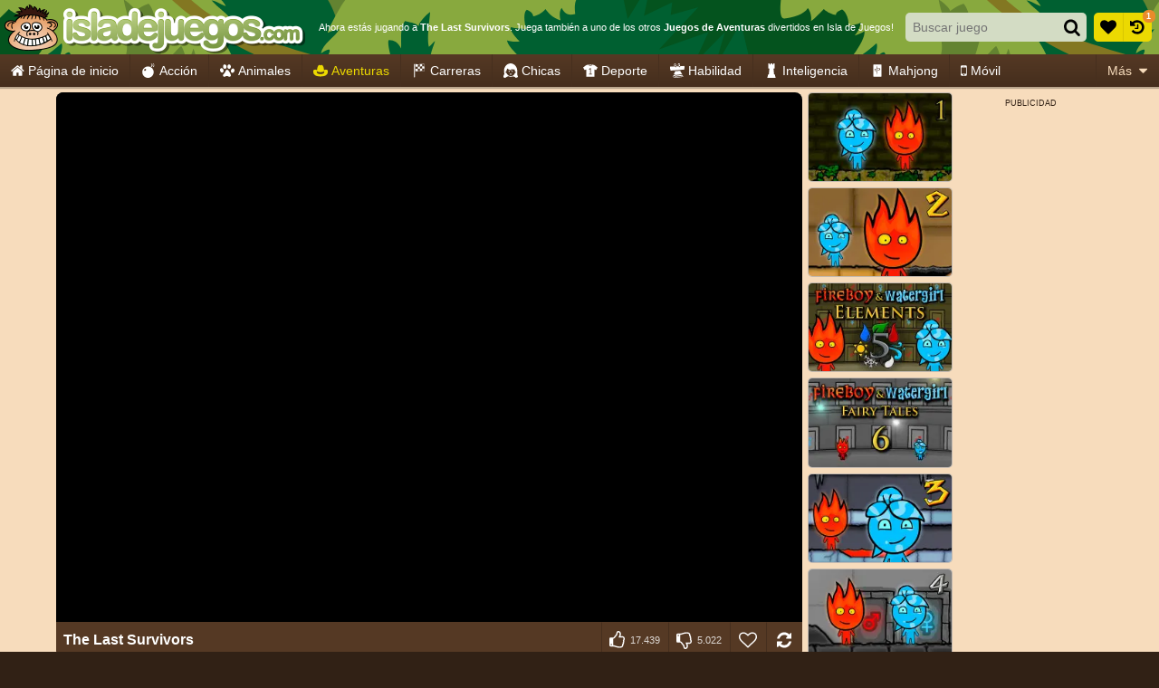

--- FILE ---
content_type: image/svg+xml
request_url: https://ccf.admeen.org/52/fp/5d925084781019b32ffc63584de08b49/images/controls/wasd.svg
body_size: 501
content:
<svg xmlns="http://www.w3.org/2000/svg" viewBox="0 0 74 49"><rect x="50" y="25" width="24" height="24" rx="5.3" transform="rotate(90 62 37)" fill="#d3dcc4"/><rect x="50.96" y="25.96" width="22.08" height="22.08" rx="4.3" fill="#fff"/><path d="M65.25 36.9a4.18 4.18 0 01-.42 1.9 3.31 3.31 0 01-1.15 1.32 3.41 3.41 0 01-1.18.49 7.92 7.92 0 01-1.53.13H59.2v-7.68H61a6.83 6.83 0 011.69.16 3.5 3.5 0 011 .45A3.22 3.22 0 0164.84 35a4.26 4.26 0 01.41 1.9zm-1.06 0a3.44 3.44 0 00-.3-1.51 2.13 2.13 0 00-.87-1 2.76 2.76 0 00-.87-.36 5.27 5.27 0 00-1.15-.1h-.78v5.93H61a6 6 0 001.19-.11 2.58 2.58 0 00.93-.4 2.21 2.21 0 00.8-1 3.66 3.66 0 00.27-1.46z"/><rect x="25" y="25" width="24" height="24" rx="5.3" transform="rotate(90 37 37)" fill="#d3dcc4"/><rect x="25.96" y="25.96" width="22.08" height="22.08" rx="4.3" fill="#fff"/><path d="M37 40.87a4.89 4.89 0 01-1.42-.17 7.17 7.17 0 01-1.1-.42V39h.07a3.7 3.7 0 001.14.73 3.16 3.16 0 001.21.27 2 2 0 001.28-.35 1.16 1.16 0 00.44-.93 1.18 1.18 0 00-.23-.75 1.4 1.4 0 00-.72-.43l-.67-.18-.74-.18a3.49 3.49 0 01-.71-.26 2.11 2.11 0 01-.55-.42 1.79 1.79 0 01-.37-.59 2.42 2.42 0 01-.13-.79 2 2 0 01.73-1.57 2.72 2.72 0 011.86-.63 5.28 5.28 0 011.21.13 5 5 0 011.07.36v1.23h-.07a3.16 3.16 0 00-.94-.59 2.9 2.9 0 00-1.2-.25 1.87 1.87 0 00-1.15.33 1.06 1.06 0 00-.44.88 1.17 1.17 0 00.26.78 1.51 1.51 0 00.75.42l.79.2c.32.07.58.14.78.2a2.2 2.2 0 011.16.73 1.94 1.94 0 01.37 1.21 2.36 2.36 0 01-.18.89 2.2 2.2 0 01-.52.74 2.67 2.67 0 01-.84.51 3.25 3.25 0 01-1.14.18z"/><rect y="25" width="24" height="24" rx="5.3" transform="rotate(90 12 37)" fill="#d3dcc4"/><rect x=".96" y="25.96" width="22.08" height="22.08" rx="4.3" fill="#fff"/><path d="M8.78 40.74l2.59-7.68h1.26l2.59 7.68h-1.08l-.7-2.15h-2.93l-.7 2.15zm4.38-3L12 34.1l-1.18 3.62z"/><rect x="25" width="24" height="24" rx="5.3" transform="rotate(90 37 12)" fill="#d3dcc4"/><rect x="25.96" y=".96" width="22.08" height="22.08" rx="4.3" fill="#fff"/><path d="M41.63 8.06l-1.93 7.68h-1.15L37 9.36l-1.53 6.38h-1.13l-2-7.68h1.05L35 14.44l1.5-6.38h1l1.55 6.44 1.54-6.44z"/></svg>

--- FILE ---
content_type: application/javascript
request_url: https://ccf.admeen.org/52/fp/5d925084781019b32ffc63584de08b49/js/defer.min.js
body_size: 145
content:
(function(){function b(c){var a=document.createElement("link");a.rel="stylesheet";a.type="text/css";a.href=c;document.getElementsByTagName("head")[0].appendChild(a)}var d=admDl&&admDl[0]&&admDl[0].tmpl?admDl[0].tmpl:"3rdgen",e="https://ccf.admeen.org/52/fp/5d925084781019b32ffc63584de08b49/js/page/"+(admDl&&admDl[0]&&admDl[0].js?admDl[0].js:"other")+".min.js";admDl&&admDl[0]&&admDl[0].kp&&admDl[0].kp||("3rdgen"===d&&("string"!==typeof document.createElement("div").style.flex?b("https://ccf.admeen.org/52/fp/5d925084781019b32ffc63584de08b49/css/noflex.min.css"):
"string"!==typeof document.createElement("div").style.grid&&b("https://ccf.admeen.org/52/fp/5d925084781019b32ffc63584de08b49/css/nogrid.min.css")),admLoadJs("https://ccf.admeen.org/52/fp/5d925084781019b32ffc63584de08b49/js/ads/adasync.min.js"));admLoadJs(e)})();
